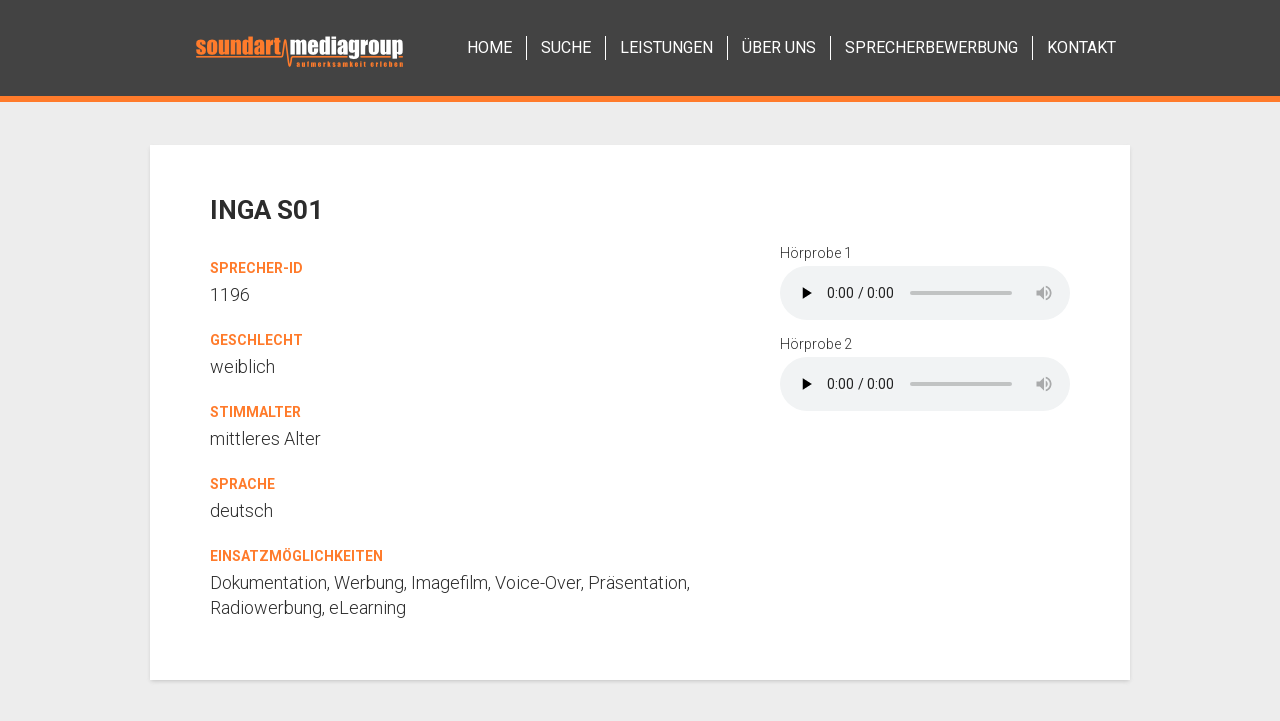

--- FILE ---
content_type: text/html; charset=UTF-8
request_url: https://www.soundart-sprecherkartei.de/inga-s01/
body_size: 10567
content:
<!DOCTYPE html>
<html lang="de-DE" prefix="og: http://ogp.me/ns#">
<head>
<meta charset="UTF-8" />
<meta name="viewport" content="width=device-width, initial-scale=1.0, minimum-scale=1, maximum-scale=1" />
<title>Inga S01 - Soundart SprecherkarteiSoundart Sprecherkartei</title>

<!-- This site is optimized with the Yoast SEO plugin v7.4.2 - https://yoast.com/wordpress/plugins/seo/ -->
<link rel="canonical" href="https://www.soundart-sprecherkartei.de/inga-s01/" />
<meta property="og:locale" content="de_DE" />
<meta property="og:type" content="article" />
<meta property="og:title" content="Inga S01 - Soundart Sprecherkartei" />
<meta property="og:url" content="https://www.soundart-sprecherkartei.de/inga-s01/" />
<meta property="og:site_name" content="Soundart Sprecherkartei" />
<meta property="article:tag" content="deutsch" />
<meta property="article:section" content="Sprecher" />
<meta property="article:published_time" content="2017-11-20T17:21:05+00:00" />
<meta property="article:modified_time" content="2017-11-20T17:27:19+00:00" />
<meta property="og:updated_time" content="2017-11-20T17:27:19+00:00" />
<meta name="twitter:card" content="summary_large_image" />
<meta name="twitter:title" content="Inga S01 - Soundart Sprecherkartei" />
<script type='application/ld+json'>{"@context":"https:\/\/schema.org","@type":"Organization","url":"https:\/\/www.soundart-sprecherkartei.de\/","sameAs":[],"@id":"https:\/\/www.soundart-sprecherkartei.de\/#organization","name":"Soundart Mediagroup GmbH","logo":""}</script>
<!-- / Yoast SEO plugin. -->

<link rel='stylesheet' id='cpsh-shortcodes-css'  href='https://www.soundart-sprecherkartei.de/wp-content/plugins/column-shortcodes//assets/css/shortcodes.css?ver=1.0' type='text/css' media='all' />
<link rel='stylesheet' id='contact-form-7-css'  href='https://www.soundart-sprecherkartei.de/wp-content/plugins/contact-form-7/includes/css/styles.css?ver=5.0.1' type='text/css' media='all' />
<link rel='stylesheet' id='smart-grid-css'  href='https://www.soundart-sprecherkartei.de/wp-content/plugins/smart-grid-gallery/includes/dist/sgg.min.css?ver=4.9.5' type='text/css' media='all' />
<link rel='stylesheet' id='tablepress-default-css'  href='https://www.soundart-sprecherkartei.de/wp-content/plugins/tablepress/css/default.min.css?ver=1.9' type='text/css' media='all' />
<script type='text/javascript' src='https://www.soundart-sprecherkartei.de/wp-includes/js/jquery/jquery.js?ver=1.12.4'></script>
<script type='text/javascript' src='https://www.soundart-sprecherkartei.de/wp-includes/js/jquery/jquery-migrate.min.js?ver=1.4.1'></script>
<script type='text/javascript' src='https://www.soundart-sprecherkartei.de/wp-content/plugins/smart-grid-gallery/includes/dist/sgg.min.js?ver=4.9.5'></script>
<script type='text/javascript' src='https://www.soundart-sprecherkartei.de/wp-content/themes/sas/js/smg-menu.js?ver=4.9.5'></script>
<link rel="stylesheet" type="text/css" media="all" href="https://www.soundart-sprecherkartei.de/wp-content/themes/sas/style.css?1097908622" />
</head>
<body class="post-template-default single single-post postid-1196 single-format-standard nobgimage">


<div id="divSiteNav" onclick="if (document.getElementById('mainmenu').style.display == 'block') { document.getElementById('mainmenu').style.display = 'none'; } else { document.getElementById('mainmenu').style.display = 'block'; }" >    
	<div id="btnMobileNav"></div>                 
</div>


<div id="postimage"><div id="postimageinner"></div></div>

<div id="header">

	<div class="innercontent">

			<a class="toplogo" href="/"><img src="https://www.soundart-sprecherkartei.de/wp-content/themes/sas/images/header-logo.png" alt="Soundart Mediagroup" /></a>

			<ul id="mainmenu">

				<li id="menu-item-23" class="menu-item menu-item-type-post_type menu-item-object-page menu-item-home menu-item-23"><span><a href="https://www.soundart-sprecherkartei.de/"><span>Home</span></a></span></li>
<li id="menu-item-22" class="menu-item menu-item-type-post_type menu-item-object-page current_page_parent menu-item-22"><span><a href="https://www.soundart-sprecherkartei.de/suche/"><span>Suche</span></a></span></li>
<li id="menu-item-21" class="menu-item menu-item-type-post_type menu-item-object-page menu-item-21"><span><a href="https://www.soundart-sprecherkartei.de/leistungen/"><span>Leistungen</span></a></span></li>
<li id="menu-item-30" class="menu-item menu-item-type-post_type menu-item-object-page menu-item-30"><span><a href="https://www.soundart-sprecherkartei.de/ueber-soundart/"><span>Über Uns</span></a></span></li>
<li id="menu-item-181" class="menu-item menu-item-type-post_type menu-item-object-page menu-item-181"><span><a href="https://www.soundart-sprecherkartei.de/bewerbung-fuer-sprecher/"><span>Sprecherbewerbung</span></a></span></li>
<li id="menu-item-32" class="menu-item menu-item-type-post_type menu-item-object-page menu-item-32"><span><a href="https://www.soundart-sprecherkartei.de/kontakt/"><span>Kontakt</span></a></span></li>
			</ul>

	</div>

</div>


<div id="main">

		<div id="content">



			<div id="post-1196" class="post-1196 post type-post status-publish format-standard hentry category-sprecher tag-deutsch">



				<div class="block sprecherdetails">



					<h1>Inga S01</h1>


<div class="sprecherinfos"><h5>Sprecher-ID</h5><p class="info">1196</p><h5>Geschlecht</h5><p class="info">weiblich</p>
<h5>Stimmalter</h5><p class="info">mittleres Alter</p>
<h5>Sprache</h5><p class="info">deutsch</p>
<h5>Einsatzmöglichkeiten</h5><p class="info">Dokumentation, Werbung, Imagefilm, Voice-Over, Präsentation, Radiowerbung, eLearning</p>
</div><div class="hoerproben"><div class="hoerprobe"><p>H&ouml;rprobe 1</p><audio class="hoerprobe" preload="none" controls="controls" controlslist="nodownload"><source type="audio/mpeg" src="https://www.soundart-sprecherkartei.de/wp-content/uploads/2017/11/Inga_S03.mp3" /></audio></div>
<div class="hoerprobe"><p>H&ouml;rprobe 2</p><audio class="hoerprobe" preload="none" controls="controls" controlslist="nodownload"><source type="audio/mpeg" src="https://www.soundart-sprecherkartei.de/wp-content/uploads/2017/11/Inga_S04.mp3" /></audio></div>

<script type="text/javascript">
/* <![CDATA[ */
  document.addEventListener('play', function(e) {
    var a; var audios = document.getElementsByTagName('audio');
    for (a=0; a<audios.length; a++) if (audios[a] != e.target) audios[a].pause();
  }, true);
/* ]]> */
</script>

</div>
					<br class="clear" />

					

				</div>



	

				<div class="block withspacer sprecheranfrage">


					<h2>Anfrageformular</h2>



<form action="/inga-s01/" method="post">
<input type="hidden" name="sprecheranfrage" value="Inga S01" />
<input type="hidden" name="sprecherid" value="1196" />



<p>Ausgewählten Sprecher anfragen für:</p>


<p>
	
<input type="radio" name="spaart" checked="checked" value="spaufn" />
Sprachaufnahme (inkl. Recording, Editing, Mastering, Sprechergage) 

<br />

<input type="radio" name="spaart"  value="vollst" />
vollständige Produktion (inkl. Musik, Mixing, Mastering, Sounddesign)

</p>



<p class="topspace">Projektdetails<br />
<textarea name="spadetails" rows="10" cols="60" class="details"></textarea>
</p>


<p>Textlänge (Zeichenanzahl inkl. Leerzeichen)<br />
<input type="text" class="textlen" name="spatlaenge" value="" />
</p>



<p class="topspace">Firma<br />
<input type="text" class="text" name="spafirma" value="" />
</p>



<p>Name, Vorname (Pflichtfeld)<br />
<input type="text" class="text" name="spaname" value="" />
</p>



<p>Straße<br />
<input type="text" class="text" name="spastrasse" value="" />
</p>


<p>Postleitzahl<br />
<input type="text" class="textplz" name="spaplz" value="" />
</p>


<p>Ort<br />
<input type="text" class="text" name="spaort" value="" />
</p>



<p>E-Mail-Adresse (Pflichtfeld)<br />
<input type="text" class="text" name="spaemail" value="" />
</p>



<p>Telefonnummer<br />
<input type="text" class="text" name="spatelnr" value="" />
</p>


<p><input type="submit" class="submit" value="Anfrage absenden" /></p>


</form>



				</div>




			</div>



		<div class="clear"></div>

	</div>
</div>



<div id="footer">
	<div class="innercontent">


		<img id="footerlogo" src="https://www.soundart-sprecherkartei.de/wp-content/themes/sas/images/fg-footer.png" />

		<div id="socialicons"><div class="textwidget custom-html-widget"><ul>

<li>
<a class="fb" target="_blank" href="https://www.facebook.com/soundartmediagroup/">
<span>Facebook</span></a>
</li>

<li>
<a class="tw" target="_blank" href="https://twitter.com/soundartmedia?lang=de">
<span>Twitter</span></a>
</li>

<li>
<a class="xi" target="_blank" href="https://www.xing.com/profile/Christopher_Maennlein">
<span>Xing</span></a>
</li>

<li>
<a class="yt" target="_blank" href="https://www.youtube.com/channel/UCBpel3zDvorE5XwZV3c5GpQ">
<span>Youtube</span></a>
</li>

</ul>
</div></div>		<div class="widget_text footertext"><h4>Kontakt</h4><div class="textwidget custom-html-widget"><p>Soundart Mediagroup GmbH<br />
Produktion:  Am Bahnhof 12 – 85107 Baar-Ebenhausen<br />
Verwaltung:	Fischerstraße 18 – 85107 Baar-Ebenhausen</p>

<p>Telefon: +49 (0) 8453 – 33 76 96<br />
Fax: +49 (0) 8453 – 33 56 10<br />
E-Mail: info@soundart-mediagroup.de</p></div></div>
		<ul id="footermenu">

			<li id="menu-item-187" class="menu-item menu-item-type-post_type menu-item-object-page menu-item-187"><a href="https://www.soundart-sprecherkartei.de/kontakt/">Kontakt</a></li>
<li id="menu-item-186" class="menu-item menu-item-type-post_type menu-item-object-page menu-item-186"><a href="https://www.soundart-sprecherkartei.de/impressum/">Impressum</a></li>
<li id="menu-item-2109" class="menu-item menu-item-type-post_type menu-item-object-page menu-item-2109"><a href="https://www.soundart-sprecherkartei.de/datenschutz/">Datenschutz</a></li>
		</ul>

		<div class="clear"></div>


	</div>
</div>



<script type='text/javascript'>
/* <![CDATA[ */
var wpcf7 = {"apiSettings":{"root":"https:\/\/www.soundart-sprecherkartei.de\/wp-json\/contact-form-7\/v1","namespace":"contact-form-7\/v1"},"recaptcha":{"messages":{"empty":"Bitte best\u00e4tige, dass du keine Maschine bist."}}};
/* ]]> */
</script>
<script type='text/javascript' src='https://www.soundart-sprecherkartei.de/wp-content/plugins/contact-form-7/includes/js/scripts.js?ver=5.0.1'></script>
<script type='text/javascript' src='https://www.soundart-sprecherkartei.de/wp-includes/js/wp-embed.min.js?ver=4.9.5'></script>
</body>
</html>


--- FILE ---
content_type: text/css
request_url: https://www.soundart-sprecherkartei.de/wp-content/themes/sas/style.css?1097908622
body_size: 19233
content:
/*

Theme Name:     SAS
Theme URI:      http://soundart-mediagroup.de/
Description:    
Author:         calmar creativ GbR
Author URI:     http://www.calmar.cc/

*/


@import url(https://fonts.googleapis.com/css?family=Roboto:300,400,700);


body {

  margin:0px; padding:0px;
  font-family:Roboto, sans-serif; font-weight:300;
  font-size:16px; line-height:24px;
  background-color:#ededed; color:#2c2c2c;
}

h1, h2, h3, h4, h5, h6 { color:#ff7b2b; text-transform:uppercase; }

h1 { font-size:26px; line-height:30px; }
h2 { font-size:26px; line-height:30px; }
h3 { font-size:20px; line-height:24px; }
h4 { font-size:16px; line-height:20px; }
h5 { font-size:14px; line-height:18px; }
h6 { font-size:14px; line-height:18px; }


.innercontent {

  width:980px; max-width:980px; margin:auto;
}


a { outline:none; color:#2c2c2c; text-decoration:underline; }
a:hover { color:#ff7b2b; }

img { border:0px; }
strong { font-weight:700; }

hr  {

  clear:both; margin:12px 0px; height:1px;
  border:1px solid #192f66; border-width:1px 0px 0px 0px;
}

.align-left, .alignleft  { float:left;  }
.align-right, .alignright { float:right; }
.clear { clear:both; }

.donotshow  { display:none; }
.mobileonly { display:none; }

.aligncenter {

  display: block; margin-left: auto; margin-right: auto;
}

blockquote.alignleft, img.alignleft {

  margin: 7px 24px 7px 0;
}

.wp-caption.alignleft {

  margin: 7px 14px 7px 0;
}

blockquote.alignright, img.alignright {

  margin: 7px 0 7px 24px;
}

.wp-caption.alignright {

  margin: 7px 0 7px 14px;
}

blockquote.aligncenter, img.aligncenter, .wp-caption.aligncenter {

  margin-top: 7px; margin-bottom: 7px;
}


#content .wpcf7-textarea {

  width:80%;
}

.wpcf7-submit, input.submit {

  margin-top:25px; padding:12px 22px;
  font-family:Roboto, sans-serif; font-weight:700;
  line-height:16px; font-size:15px; text-transform:uppercase;
  color:#fff; background-color:#ff7b2b;
  border:0px; border-radius:5px; cursor:pointer;
}



#postimage {

  position:absolute; top:0; left:0; z-index:1;
  display:none; width:100%; height:700px;
  background-position:center top;
  background-repeat:no-repeat; background-size:cover;
}

#postimageinner {

  width:100%; height:700px;
  background-image:url(images/bg-postimage.png);
  background-position:0px 510px; background-repeat:repeat-x;
}

#header {

  position:absolute; top:0; left:0; width:100%; height:96px; z-index:9990;
  background-color:rgba(40,40,40,0.86);
}

.nobgimage #header {

  border:1px solid #ff7b2b; border-width:0px 0px 6px 0px; 
}

/*
body.home #header {

  border:0px;
}
*/


#header .toplogo {

  float:left;
}

#header .toplogo img {

  width:209px; max-width:209px;
  height:31px; border:0px; margin:36px 40px 0px 45px;
}


#header #mainmenu {

  float:right; margin:36px 0px 0px 0px; padding:0px; list-style-type:none;
}

#header #mainmenu li {

  float:left; height:24px; line-height:24px; padding:0px 14px; margin:0px;
  position:relative; text-transform:uppercase;
  font-size:16px; font-weight:400;
  border:1px solid #fff; border-width:0px 0px 0px 1px;
}

#header #mainmenu li:first-child {

  border:0px;
}

#header #mainmenu li a {

  line-height:24px;
  color:#fff; text-decoration:none;
}

#header #mainmenu li:hover a {

  color:#ff7b2b;
}

#header #mainmenu li .sub-menu {

  float:none; display:none; position:absolute; top:22px; left:0px; z-index:3000;
  min-width:192px; height:auto; padding:8px 0px 0px 0px; margin:0px; list-style-type:none;
}


#header #mainmenu li:hover .sub-menu { display:block; }

#header #mainmenu .sub-menu li {

  float:none; height:auto; margin:0px; padding:0px; border:0px;
  background-image:none; border:1px solid #3c3c3c; border-width:1px 0px 0px 0px;
  background-color:#2c2c2c; color:#fff;
}

#header #mainmenu .sub-menu li:first-child {

  border:0px;
}

#header #mainmenu .sub-menu li a,
#header #mainmenu .sub-menu li.current-menu-item a {

  display:block; height:auto; line-height:21px; margin:0px; padding:10px 18px;
  font-size:14px; color:#fff; font-weight:normal; text-transform:none;
  background-image:none;
}


#header #mainmenu .sub-menu li a:hover {

  color:#2c2c2c; background-color:#ff7b2b;
}


#header #mainmenu .sub-menu li ul {

  display:none;
}



#main {

	width:980px; margin:auto; min-height:500px; padding:145px 0px 45px 0px;
	position:relative; z-index:2;
}

body.hasbgimage #main {

	padding-top:570px; padding-bottom:60px;
}

/*
body.home #main {

	position:relative; top:-40px; padding-top:0px; min-height:0px;
}
*/

@media screen and (max-width: 980px) {

/*
	body.home #main {

		top:0px;
	}
*/
}


@media screen and (min-width: 1440px) {

/*
	body.home #main {

		top:-60px;
	}
*/

	body.home #content {

		padding:40px 6%;
	}
}


#content .block {

  clear:both;
  padding:40px 60px;
  min-width:860px; max-width:860px; margin:0px auto; 

  background-color:#fff;
  box-shadow: 0px 2px 4px -1px rgba(180,180,180,0.75);
}

#content .withspacer {

  margin-top:50px; margin-bottom:15px;
}

#content h1,
#content .withspacer h2 {

  margin-top:10px;
}

#content .smg-gallery {

  margin:30px 0px; padding:0px; max-width:none;
  background-color:transparent; box-shadow:none;
}

#content .smg-gallery-table {

  display:flex; flex-direction:row;
  justify-content:space-between; flex-flow:row wrap;
}

#content .smg-gallery-cell {

  width:260px; max-width:260px; margin:20px 0px; padding:20px;
  background-color:#fff; text-align:center;
  box-shadow: 0px 2px 4px -1px rgba(180,180,180,0.75);
}

#content .smg-gallery-cell img {

  display:block; padding:0px; margin:0px auto; border:0px;
}

#content .smg-gallery-cell h5 {

  margin:20px 0px 10px 0px;
  font-size:16px; line-height:20px;
}

#content .smg-gallery-cell p {

  margin:0px;
}



#content .verzeichnis .formoptions {

  display:flex; flex-direction:row; margin-top:30px;
  justify-content:space-between; flex-flow:row wrap;
}

#content .verzeichnis .formoptions label {

  font-size:14px; line-height:18px;
}

#content .verzeichnis .formoptions select {

  float:right; width:170px;
}

#content .verzeichnis .formoptions hr {

  clear:both; display:block;
  margin:0px; padding:0px; height:12px; border:0px; 
}

#content .verzeichnis .formoptions .selbox1   { width:255px; }
#content .verzeichnis .formoptions .selbox3   { width:315px; }
#content .verzeichnis .formoptions .submitbox { width:175px; text-align:right; }
#content .verzeichnis .formoptions .submitbox .submit { margin-top:12px; }


#content table.searchresults {

  width:100%;
}

#content table.searchresults td {

  padding:8px 0px; min-height:18px;
  border:1px solid #ccc; border-width:0px 0px 1px 0px;
}

#content table.searchresults td.name {

  font-weight:bold; padding-left:34px;
}

#content table.searchresults td.name.gm {

  background-image:url(images/gendericons.png);
  background-position:left 8px; background-repeat:no-repeat;
}

#content table.searchresults td.name.gw {

  background-image:url(images/gendericons.png);
  background-position:-1182px 8px; background-repeat:no-repeat;
}

#content table.searchresults td.player {

  text-align:right;
}

#content table.searchresults a {

  text-decoration:none;
}

#content table.searchresults a:hover {

  text-decoration:underline; color:#000;
}

#content a.sortbutton,
#content table.searchresults a.hpbutton {

  padding:6px 16px;
  font-family:Roboto, sans-serif; font-weight:500;
  line-height:15px; font-size:13px; text-transform:uppercase;
  color:#fff; background-color:#ff7b2b;
  border:0px; border-radius:5px; cursor:pointer;
}

#content table.searchresults a.hpbutton:hover {

  text-decoration:none;
}


#content a.sortbutton {

  display:block; float:right; margin:14px 0px 0px 12px;
  text-decoration:none;
}

#content a.sortbutton.activebtn {

  background-color:#999;
}


#content .sprecherdetails h1 {

  color:#2c2c2c; margin-bottom:10px;
}

#content .sprecheranfrage h2 {

  font-size:24px; line-height:28px; margin-bottom:35px;
}

#content .sprecheranfrage p.topspace {

  margin-top:50px;
}

#content .sprecheranfrage input.text,
#content .sprecheranfrage textarea.details {

  width:60%; min-width:300px;
}

#content .sprecheranfrage input.textlen {

  width:40%; min-width:200px;
}

#content .sprecheranfrage input.textplz {

  width:100px;
}

#content .sprecheranfrage .submit {

  margin-top:35px;
}

#content .sprecherdetails h5 {

  margin:25px 0px 6px 0px; font-size:14px; line-height:16px;
}

#content .sprecherdetails p.info {

  margin:6px 0px 20px 0px;
}


#content .sprecherinfos {

  float:left; width:540px;
}


#content .hoerproben {

  float:right; width:290px;
}

#content .hoerproben p {

  margin:10px 0px 5px 0px;
  font-size:14px; line-height:16px;
}

#content .hoerproben .hoerprobe {

  width:100%;
}






#content hr {

  display:none;
}

#content img.smg-img-left {

  float:left;
  margin:-38px 50px -25px -45px;
}

#content img.smg-img-right {

  float:right;
  margin:-38px -45px -25px 50px;
}


ul {

  margin:2px 0px;
}

ul.smg-list {

  display:block;
  margin:2px 0px; padding:0px;
  list-style-type:none;
}


ul.smg-list li {

  margin:2px 0px; padding:8px 20px 8px 14px;
  border:1px solid #ff7b2b; border-width:0px 0px 0px 5px;
  background-color:#ebebeb; color:#2c2c2c;
}


a.smg-button {

  display:inline-block; border-radius:5px; padding:6px 32px;
  background-color:#ff7b2b; color:#fff; text-decoration:none;
}


a.smg-button:hover {

  background-color:#2c2c2c;
}



#footer {

  color:#7b7b7b; background-color:#3e3e3e;
  background-image:url(images/bg-footer.jpg);
  background-position:center center; background-repeat:no-repeat;
  background-size:cover;
  border:1px solid #ff7b2b; border-width:0px 0px 6px 0px;
}

#footer a {
  
  color:#7b7b7b;
}


#footer .innercontent {

  min-height:260px; padding:25px 0px 8px 0px;
}


#footer .footertext {

  padding-left:60px;
}


#footer h4 {

  font-size:22px; line-height:26px; margin:20px 0px 20px 0px;
}


#footer #socialicons ul {

  float:right; height:39px; margin:12px 16px 0px 0px; padding:0px; list-style-type:none;
}

#footer #socialicons ul li {

  float:left; margin:0px; padding:0px 6px; height:39px; overflow:hidden;
}

#footer #socialicons ul li a {

  display:block; width:37px; height:37px; padding:1px;
  background-image:url(images/socialicons.png);
  background-repeat:no-repeat;
}

#footer #socialicons ul li a.fb { background-position:0px 0px; }
#footer #socialicons ul li a.tw { background-position:-51px 0px; }
#footer #socialicons ul li a.xi { background-position:-102px 0px; }
#footer #socialicons ul li a.yt { background-position:-152px 0px; }

#footer #socialicons ul li a span {

  display:none;
}


#footer #footerlogo {

  display:block; float:right;
  width:147px; max-width:147px; height:230px; margin:8px 8px 0px 30px;
}


#footer #footermenu {

  float:right; margin:-37px 150px 0px 0px; padding:0px; list-style-type:none;
}


#footer #footermenu li {

  float:left; height:18px; line-height:18px; padding:0px 14px; margin:0px;
  position:relative; text-transform:uppercase;
  font-size:15px; font-weight:400; font-family:'Roboto', serif;
  border:1px solid #fff; border-width:0px 0px 0px 1px;
}


#footer #footermenu li:first-child {

  border:0px;
}


#footer #footermenu li a {

  color:#fff; text-decoration:none;
}


#footer #footermenu li a:hover {

  text-decoration:underline;
}


#footer #footermenu li ul {

  display:none;
}



#divSiteNav {
  background-color: #0a0607;
  border: 2px solid gainsboro;
  border-radius: 5px;
  cursor: pointer;
  display: none;
  height: 20px;
  margin-left: 15px;
  margin-top: 18px;
  padding: 3px;
  position: fixed;
  width: 20px;
  z-index: 9999;

}    


#btnMobileNav {
  background: gainsboro none repeat scroll 0 0;
  border-radius: 2px;
  box-shadow: 0 7px gainsboro, 0 14px gainsboro;
  display: table;
  height: 3px;
  z-index: 9999;
  margin-top:1px;
  top: 20px;
  width:20px;
}


@media screen and (min-width: 1000px) {

	#content .wpcf7-text,
	#content .wpcf7-textarea,
	#content .sprecheranfrage input.text,
	#content .sprecheranfrage textarea {
	
		font-size:16px;
	}

}


@media screen and (min-width: 1280px) {

	#main {

		font-size:18px; line-height:25px;
	}

}


@media screen and (max-width: 1005px) {


	#header .toplogo img {

		width:180px; height:auto;
		margin-left:25px; margin-right:20px;
	}


	.innercontent {
	
		width:100%; margin:auto;
	}

	#main {

		width:auto; margin:0px 15px;
	}

	#content .block {

		width:auto; min-width:0px; max-width:none;
	}

	#content .withspacer {

		margin-top:35px; margin-bottom:20px;
	}

	#content .sprecherinfos {

		float:none; width:auto;
	}

	#content .hoerproben {

		float:none;
	}

	#content .smg-gallery {

		margin:0px;
	}

	#footer .innercontent {

		padding:15px 0px 0px 0px;
	}

	#footer {

		line-height:20px;	
	}

	#footer h4 {

		font-size:21px; line-height:25px; margin:18px 0px 14px 0px;
	}

	#footer #footerlogo {

		width:20%; height:auto; margin:12px 20px 0px 10px;
	}

	#footer #footermenu {

		float:left; margin:5px 0px 10px 46px;
	}

	#footer #footermenu li {

		font-size:14px;
	}
}


@media screen and (min-width: 941px) {

	#mainmenu { display:block !important; }
}


@media screen and (max-width: 940px) {

	body {

		font-size:15px; line-height:21px;	
	}

    #divSiteNav {
    
		display:block !important;
	}

	#header {
	
		height:66px;
	}

	#header .toplogo {

		position:absolute; z-index:9999; top:0px; right:15px;
	}

	#header .toplogo img {

		width:100%; margin:18px 40px 0px 0px;
	}

    #header #mainmenu {

        float:none; display:none; max-width:320px; height:auto; padding:0px;
        position:fixed; background-color:#2c2c2c; color:#fff; border:0px;
        margin:0px; padding:56px 0px 10px 0px; z-index:9000;
    }

    #header #mainmenu li,
    #header #mainmenu li.current_page_item,
    #header #mainmenu li.current-menu-parent,
    #header #mainmenu li.current_page_parent,
    #header #mainmenu li.current-menu-item,
	#header #mainmenu .sub-menu li {

		float:none; max-width:300px; height:auto; position:static !important;
		display:block; margin:0px; padding:7px 14px 4px 16px;
		border:1px solid #3c3c3c; border-width:1px 0px 0px 0px; line-height:19px;
	}

	#header #mainmenu > li:last-child {

		padding-bottom:0px;
	}

    #header #mainmenu li a {

		line-height:19px;
	}

	#header #mainmenu > li a,
	#header #mainmenu li:hover a {

		color:#ff7b2b;
	}

	#header #mainmenu li .sub-menu {

		float:none; display:block !important; position:static !important; top:auto; left:auto;
		margin:0px; padding:3px 0px 0px 12px; border:0px; background-color:#2c2c2c; color:#fff;
	}

	#header #mainmenu li .sub-menu li {

		border:0px; padding:3px 0px 3px 0px;
	}

	#header #mainmenu li .sub-menu li a,
	#header #mainmenu li .sub-menu li a:hover,
	#header #mainmenu .sub-menu li.current-menu-item a {

		color:#fff; padding:0px; background-color:transparent;
	}

/*
	#header #mainmenu {

		float:left; margin-top:35px;
	}

	#header #mainmenu li {

		padding:0px 11px; font-size:15px;
	}
*/

	#content .block {

		padding:20px 25px;
	}

	#content iframe {
	
		width:100%; max-width:560px;
	}

	#content .verzeichnis .formoptions {

		justify-content:flex-start;
	}

	#content .verzeichnis .formoptions .selbox1 {
	
		margin-right:50px;
	}

	#content .verzeichnis .formoptions .submitbox {

		text-align:left; width:400px;
	}

	#content .verzeichnis .formoptions .submitbox .submit {

		margin-top:25px;
	}

	#content table.searchresults td.name {

		background-image:none !important; padding-left:0px;
	}

	#content .smg-gallery {

		padding:0px;
	}

	#content .smg-gallery-cell {

		width:29%; padding:8px;
	}

	#content .smg-gallery-cell img {

		width:100%; height:auto;
	}

	#content img.smg-img-left {

		float:left; width:45%; height:auto;
		margin:-18px 25px 0px -12px;
	}

	#content img.smg-img-right {

		float:right; width:45%; height:auto;
		margin:-18px -12px 0px 25px;
	}

	#footer .footertext {

		padding-left:25px;
	}

	#footer #footerlogo {

		margin-right:25px;
	}

	#footer #footermenu {

		margin-left:11px;
	}

}



@media screen and (max-width: 800px) {


	h1 { font-size:22px; line-height:26px; }
	h2 { font-size:22px; line-height:26px; }


	#main {

		padding:110px 0px 50px 0px;
	}

	body.hasbgimage #main {

		padding:360px 0px 50px 0px; min-height:300px;
	}

	#postimage {

		height:500px;
		background-position:center bottom;
	}

	#postimageinner {

		width:100%; height:500px;
		background-position:0px 310px;
	}
	
	#content .smg-gallery {

		padding:0px; width:500px; margin:auto;
	}

	#content .smg-gallery-cell {

		margin:10px 0px;
		width:auto; max-width:220px; padding:10px;
	}
  
	#content .smg-gallery-cell h5 {

		font-size:15px; line-height:18px;
	}

}

@media screen and (max-width: 740px) {

	.wpcf7-submit, input.submit {

		padding:8px 16px;
	}

	body {

		font-size:14px; line-height:18px;	
	}

	#content .block {

		padding:15px 20px;
	}

	#content .withspacer {

		margin-top:15px; margin-bottom:10px;
	}

	#content .verzeichnis .formoptions {

		display:block; margin:0px;
	}

	#content .verzeichnis .formoptions label {

		display:block; padding:8px 0px 2px 0px;
	}

	#content .verzeichnis .formoptions select {

		float:none;
	}

	#content .verzeichnis .formoptions hr {

		display:none;
	}

	#content .verzeichnis .formoptions .selbox1 {
	
		margin-right:0px; width:auto;
	}

	#content .verzeichnis .formoptions .selbox3 {
	
		width:auto;
	}

	#content .verzeichnis .formoptions .submitbox {

		width:auto;
	}


	#content img.smg-img-left {

		display:none;
	}

	#content img.smg-img-right {

		display:none;
	}

	#footer .footertext {

		padding-left:20px;
	}

	#footer #footerlogo {

		margin-right:22px;
	}

	#footer #footermenu {

		margin-left:6px;
	}

}



@media screen and (max-width: 560px) {


	body.hasbgimage #main {

		padding:260px 0px 50px 0px;
	}
/*
	body.home #main {

		padding:110px 0px 50px 0px;
	}
*/

	#content .wpcf7-text,
	#content .wpcf7-textarea {

		width:95%;
	}


	#header .toplogo img {

		width:95%; margin-right:0px;
	}

	#postimage, #jssor_1 {
	
		display:none;
	}

	#content .block {

		box-shadow:none;
	}

	#postimage {

		height:400px;
		background-position:center bottom;
	}

	#postimageinner {

		width:100%; height:400px;
		background-position:0px 210px;
	}


	#content a.sortbutton {

		float:left; margin:15px 12px 25px 0px;
	}

	#content h2.title-results {

		clear:both;
	}

	#content table.searchresults a.hpbutton {

		padding:3px 10px;
	}

	#content table.searchresults td.id {

		display:none;
	}

	#content .hoerproben {

		width:auto;
	}

	#content .sprecheranfrage input.text,
	#content .sprecheranfrage textarea.details {

		width:99%; min-width:0px;
	}

	#content .smg-gallery {

		padding:0px; width:280px;
	}

	#content .smg-gallery-cell {

		margin:10px 0px; width:260px; max-width:260px;
	}
  
	#content .smg-gallery-cell h5 {

		font-size:15px; line-height:18px;
	}

	#footer #socialicons ul {

		float:none; margin:6px 0px 0px 13px;
	}

	#footer #footerlogo {

		display:none;
	}

}


@media screen and (max-width: 400px) {

	#content a.sortbutton {

		display:inline-block; float:none; margin:10px 0px;
	}

	#content table.searchresults a.hpbutton {

		padding:3px 8px;
	}

	#content table.searchresults td.desc {

		display:none;
	}

}



--- FILE ---
content_type: application/javascript
request_url: https://www.soundart-sprecherkartei.de/wp-content/themes/sas/js/smg-menu.js?ver=4.9.5
body_size: 205
content:


jQuery( document ).ready( function( $ ) {


	$('#mainmenu a').click(function(e){

			if ($('#divSiteNav').css("display") == 'block') $('#mainmenu').css("display", "none");
			return true;
    });


});

